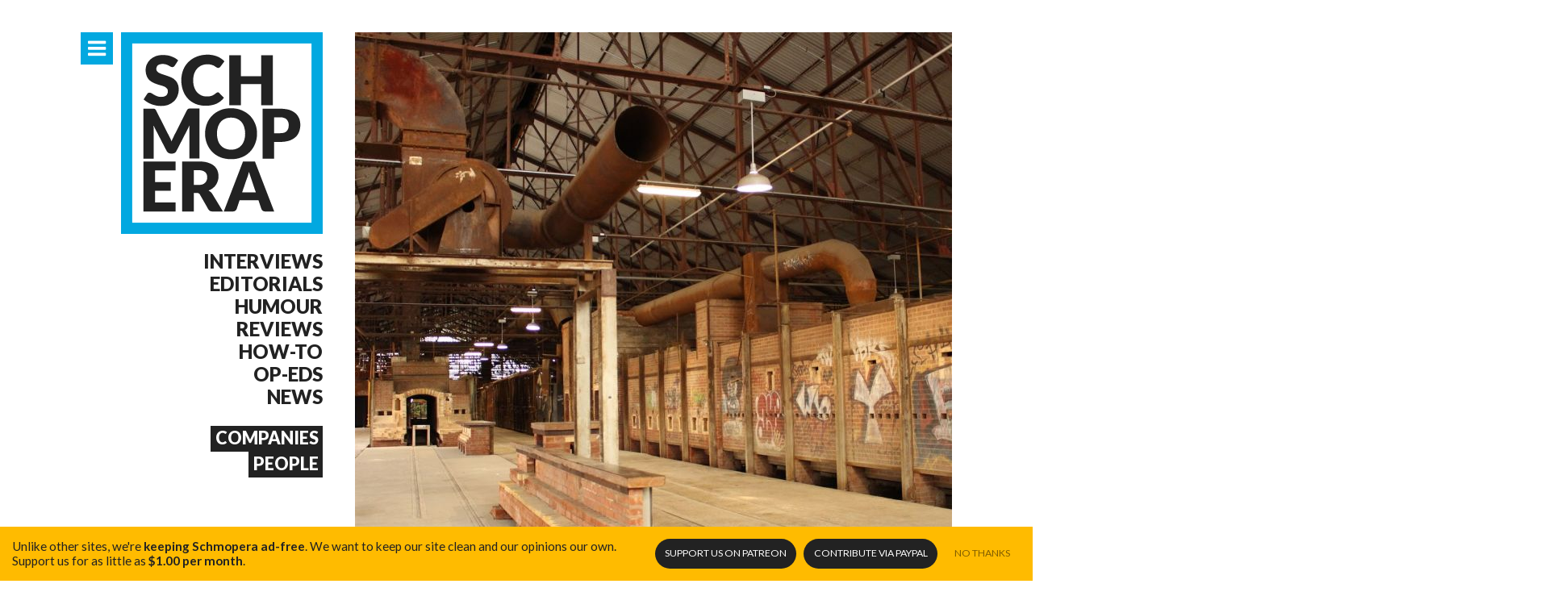

--- FILE ---
content_type: text/html
request_url: https://www.schmopera.com/tapestry-opera-at-evergreen-brick-works/
body_size: 6358
content:
<!doctype html><html class="no-js __dontnag" lang=en-ca><head><meta charset=utf-8><meta http-equiv=x-ua-compatible content="IE=edge"><title>Tapestry Opera at Evergreen Brick Works</title><meta name=description content="Tapestry Opera is getting ready for the world premiere of M&amp;#039;dea Undone, a new opera by John Harris and Marjorie Chan, in the Holcim Gallery of Evergreen Brick Works. Based on the Greek myth of Jason and Medea, M&amp;#039;dea Undone is a collaboration with Scottish Opera, and features a fantastic cast of Canadians."><meta name=viewport content="width=device-width,initial-scale=1,minimum-scale=1,maximum-scale=1,user-scalable=no"><meta name=mobile-web-app-capable content=yes><meta name=apple-mobile-web-app-capable content=yes><meta name=theme-color content=#00a9e0><meta property=og:site_name content=Schmopera><meta property=og:title content="Tapestry Opera at Evergreen Brick Works"><meta property=og:type content=article><meta property=og:url content=https://www.schmopera.com/tapestry-opera-at-evergreen-brick-works/><meta property=og:image content=https://res.cloudinary.com/schmopera/image/upload/w_740,h_740,c_fill,g_faces/v1548211041/media/2019/01/Evergreen.jpg><meta property=og:description content="Tapestry Opera is getting ready for the world premiere of M'dea Undone, a new opera by John Harris and Marjorie Chan, in the Holcim Gallery of Evergreen Brick Works. Based on the Greek myth of Jason and Medea, M'dea Undone is a collaboration with Scottish Opera, and features a fantastic cast of Canadians."><link rel=canonical href=https://www.schmopera.com/tapestry-opera-at-evergreen-brick-works/><link rel="shortcut icon" href=/images/favicon.png><link rel=apple-touch-icon href=/images/touch-icon.png><link rel=stylesheet href=https://www.schmopera.com/sass/schmopera.min.514ab1a27488a250f8d5b2976ff4dcaff9df0501f395c29ac8c33c50623eee5f.css></head><body><div id=main class="container m-scene"><header class=page--header><a href=/ class=site-branding title="Back to home page"><h1>The &#39;Quiet Luxury&#39; of haute-contre Cyrille Dubois</h1></a><nav class=nav--jump><a href=#nav-primary class="nav--icon nav--primary-toggle" target=_self title="Primary Navigation"><i class=icon-menu></i><i class=icon-cancel></i></a></nav><nav class=nav--sections id=nav--sections><ul><li><a href=/categories/interview/>Interviews</a></li><li><a href=/categories/editorial/>Editorials</a></li><li><a href=/categories/humour/>Humour</a></li><li><a href=/categories/review/>Reviews</a></li><li><a href=/categories/how-to/>How-to</a></li><li><a href=/categories/op-ed/>Op-Eds</a></li><li><a href=/categories/news/>News</a></li></ul><ul><li><h4><a href=/scene/companies/>Companies</a></h4></li><li><h4><a href=/scene/people/>People</a></h4></li></ul></nav></header><div class=content--main><script type=application/ld+json>{"@context":"http://schema.org","@type":"Article","mainEntityOfPage":{"@type":"WebPage","@id":"https://www.schmopera.com"},"headline":"Tapestry Opera at Evergreen Brick Works","image":{"@type":"ImageObject","url":"https://res.cloudinary.com/schmopera/image/upload/w_740,h_740,c_fill,g_faces/v1548211041/media/2019/01/Evergreen.jpg","height":740,"width":740},"datePublished":"2015-05-14 09:57:00 -0400 -0400","dateModified":"2015-05-14 09:57:00 -0400 -0400","publisher":{"@type":"Organization","name":"Schmopera","logo":{"@type":"ImageObject","url":"http://www.schmopera.com/static/images/logo.png","width":800,"height":800}},"description":"Tapestry Opera is getting ready for the world premiere of M&amp;#039;dea Undone, a new opera by John Harris and Marjorie Chan, in the Holcim Gallery of Evergreen Brick Works. Based on the Greek myth of Jason and Medea, M&amp;#039;dea Undone is a collaboration with Scottish Opera, and features a fantastic cast of Canadians."}</script><article class=post--single><section class=post--single_hero><picture>
<img src="[data-uri]" data-srcset="https://res.cloudinary.com/schmopera/image/upload/w_740,h_740,c_fill,g_faces/v1548211041/media/2019/01/Evergreen.jpg 1x, https://res.cloudinary.com/schmopera/image/upload/w_1480,h_1480,c_fill,g_faces/v1548211041/media/2019/01/Evergreen.jpg 2x" alt="Tapestry Opera at Evergreen Brick Works" media="(min-width: 40em)" class=lazyload></picture><div class=post--list-title><h1><span title="Tapestry Opera at Evergreen Brick Works">Tapestry Opera at Evergreen Brick Works</span></h1><em class=post--meta-category>Interview</em></div></section><section class=post--single_authors><a href=https://www.schmopera.com/authors/jenna/><picture class=post--meta-author_image>
<img src="[data-uri]" data-srcset="https://res.cloudinary.com/schmopera/image/upload/w_80,h_80,c_fill,g_face/v1658245042/media/2022/07/Jenna2022_square_cwhsjg.jpg 1x, https://res.cloudinary.com/schmopera/image/upload/w_160,h_160,c_fill,g_face/v1658245042/media/2022/07/Jenna2022_square_cwhsjg.jpg 2x" alt="Jenna Simeonov" media="(min-width: 40em)" class=lazyload></picture>
<em>Jenna Simeonov</em></a>
<span class=post--meta-date>May 14, 2015</span></section><section class=post--single_body><p><a href=https://tapestryopera.com/>Tapestry Opera</a> is getting ready for the <a href=https://tapestryopera.com/mdea-undone/>world premiere of <em>M&rsquo;dea Undone</em></a>, a new opera by John Harris and Marjorie Chan, in the Holcim Gallery of <a href=http://www.evergreen.ca/>Evergreen Brick Works</a>. Based on the Greek myth of Jason and Medea, <em>M&rsquo;dea Undone</em> is a collaboration with Scottish Opera, and features a fantastic cast of Canadians. Mezzo <a href=/scene/people/lauren-segal/>Lauren Segal</a> stars in the title role, opposite <a href=/scene/people/peter-barrett/>Peter Barrett</a> as Jason. <a href=/scene/people/james-mclean/>James McLean</a> is The President, and soprano <a href=/scene/people/jacqueline-woodley/>Jacqueline Woodley</a> is Dahlia, his beautiful daughter. Tim Albery directs, and rising conductor <a href=/scene/people/jordan-de-souza/>Jordan de Souza</a> is music director.</p><p>I visited Tapestry as the cast was getting a tour of their venue, and Evergreen immediately struck me as a special place. I spoke with Tapestry&rsquo;s Michael Mori, and Lois Lindsay, Program Director of Community Engagement at Evergreen, about <em>M&rsquo;dea Undone</em>, and this exciting collaboration of art and community.</p></section><section class=post--single_body><figure data-type=video id=youtube_player></figure></section><script>var myId=getId('https:\/\/youtu.be\/BrxanpOhizM');function getId(url){var regExp=/^.*(youtu.be\/|v\/|u\/\w\/|embed\/|watch\?v=|\&v=)([^#\&\?]*).*/;var match=url.match(regExp);if(match&&match[2].length==11){return match[2];}else{return 'error';}}
var player=document.getElementById('youtube_player');player.innerHTML='<iframe width="560" height="315" src="//www.youtube.com/embed/'+myId+'" frameborder="0" allowfullscreen></iframe>';</script><section class=post--single_social><nav class=nav--share><a href="https://www.facebook.com/sharer/sharer.php?u=https%3a%2f%2fwww.schmopera.com%2ftapestry-opera-at-evergreen-brick-works%2f" class="social--facebook pill"><i class=icon-facebook></i>Facebook <em class=social--count_facebook data-url=https://www.schmopera.com/tapestry-opera-at-evergreen-brick-works/></em></a><a href="https://twitter.com/share?url=https%3a%2f%2fwww.schmopera.com%2ftapestry-opera-at-evergreen-brick-works%2f&via=schmopera&text=Tapestry%20Opera%20at%20Evergreen%20Brick%20Works" class="social--twitter pill"><i class=icon-twitter></i>Twitter <em class=social--count_twitter data-url=https://www.schmopera.com/tapestry-opera-at-evergreen-brick-works/></em></a></nav></section><nav class=post--single_jump><a href=https://www.schmopera.com/he-saidshe-said-talisker-players-with-carla-huhtanen-andrea-ludwig/ title=Previous class=post--single_jump-prev><i class=icon-arrow-left></i><span>He said/she said: Talisker Players, with Carla Huhtanen &amp; Andrea Ludwig</span>
</a><a href=https://www.schmopera.com/fach-isms-stereotypes-for-a-reason/ title=Next class=post--single_jump-next><i class=icon-arrow-right></i><span>Fach-isms &amp; stereotypes for a reason</span></a></nav><section class=post--single_related><h2 class=pill>Related Content</h2><ul class="post--list __mini"><li class=post--list-item><a href=https://www.schmopera.com/opera-in-spring/ class=post--list-item><picture class=post--list-image>
<img src="[data-uri]" data-srcset="https://res.cloudinary.com/schmopera/image/upload/w_370,h_245,c_fill,g_faces/v1545409169/media/webhook-uploads/1428717476073/Spring.jpg.jpg 1x, https://res.cloudinary.com/schmopera/image/upload/w_740,h_490,c_fill,g_faces/v1545409169/media/webhook-uploads/1428717476073/Spring.jpg.jpg 2x" alt="Opera in Spring" media="(min-width: 40em)" class=lazyload></picture><div class=post--list-title><h1><span title="Opera in Spring">Opera in Spring</span></h1><em class=post--meta-category>Editorial</em></div></a></li><li class=post--list-item><a href=https://www.schmopera.com/in-review-mdea-undone/ class=post--list-item><picture class=post--list-image>
<img src="[data-uri]" data-srcset="https://res.cloudinary.com/schmopera/image/upload/w_370,h_245,c_fill,g_faces/v1545409169/media/webhook-uploads/1432735197094/M%27Dea-Undone---Featuring-Lauren-Segal---photo-by-Dahlia-Katz.jpg.jpg 1x, https://res.cloudinary.com/schmopera/image/upload/w_740,h_490,c_fill,g_faces/v1545409169/media/webhook-uploads/1432735197094/M%27Dea-Undone---Featuring-Lauren-Segal---photo-by-Dahlia-Katz.jpg.jpg 2x" alt="In review: M'dea Undone" media="(min-width: 40em)" class=lazyload></picture><div class=post--list-title><h1><span title="In review: M'dea Undone">In review: M&#39;dea Undone</span></h1><em class=post--meta-category>Review</em></div></a></li></ul></section><section class=post--single_scene><h2 class=pill>Mentions</h2><nav><ul><li><a href=https://www.schmopera.com/scene/people/lauren-segal/><img src="[data-uri]" data-srcset="https://res.cloudinary.com/schmopera/image/upload/w_100,h_100,c_fill,g_face/v1545409169/media/webhook-uploads/1430021325465/lauren_segal.jpg.jpg 1x, https://res.cloudinary.com/schmopera/image/upload/w_200,h_200,c_fill,g_face/v1545409169/media/webhook-uploads/1430021325465/lauren_segal.jpg.jpg 2x" alt="Lauren Segal" media="(min-width: 40em)" class=lazyload>
<span>Lauren Segal</span></a></li><li><a href=https://www.schmopera.com/scene/people/jacqueline-woodley/><img src="[data-uri]" data-srcset="https://res.cloudinary.com/schmopera/image/upload/w_100,h_100,c_fill,g_face/v1545409169/media/webhook-uploads/1430759680674/WOODLEY-PHOTO_Fotor.jpg.jpg 1x, https://res.cloudinary.com/schmopera/image/upload/w_200,h_200,c_fill,g_face/v1545409169/media/webhook-uploads/1430759680674/WOODLEY-PHOTO_Fotor.jpg.jpg 2x" alt="Jacqueline Woodley" media="(min-width: 40em)" class=lazyload>
<span>Jacqueline Woodley</span></a></li><li><a href=https://www.schmopera.com/scene/people/peter-barrett/><img src="[data-uri]" data-srcset="https://res.cloudinary.com/schmopera/image/upload/w_100,h_100,c_fill,g_face/v1644283802/media/2022/02/PeterBarrett_g2io1w.jpg 1x, https://res.cloudinary.com/schmopera/image/upload/w_200,h_200,c_fill,g_face/v1644283802/media/2022/02/PeterBarrett_g2io1w.jpg 2x" alt="Peter Barrett" media="(min-width: 40em)" class=lazyload>
<span>Peter Barrett</span></a></li><li><a href=https://www.schmopera.com/scene/people/jordan-de-souza/><img src="[data-uri]" data-srcset="https://res.cloudinary.com/schmopera/image/upload/w_100,h_100,c_fill,g_face/v1545409169/media/webhook-uploads/1431612441160/6736996_orig.jpg.jpg 1x, https://res.cloudinary.com/schmopera/image/upload/w_200,h_200,c_fill,g_face/v1545409169/media/webhook-uploads/1431612441160/6736996_orig.jpg.jpg 2x" alt="Jordan de Souza" media="(min-width: 40em)" class=lazyload>
<span>Jordan de Souza</span></a></li><li><a href=https://www.schmopera.com/scene/people/james-mclean/><img src="[data-uri]" data-srcset="https://res.cloudinary.com/schmopera/image/upload/w_100,h_100,c_fill,g_face/v1545409169/media/webhook-uploads/1431613088775/0003.jpg.jpg 1x, https://res.cloudinary.com/schmopera/image/upload/w_200,h_200,c_fill,g_face/v1545409169/media/webhook-uploads/1431613088775/0003.jpg.jpg 2x" alt="James McLean" media="(min-width: 40em)" class=lazyload>
<span>James McLean</span></a></li><li><a href=https://www.schmopera.com/scene/people/michael-mori/><img src="[data-uri]" data-srcset="https://res.cloudinary.com/schmopera/image/upload/w_100,h_100,c_fill,g_face/v1545409169/media/webhook-uploads/1446474874814/2015-11-01---MichaelMoriSquare.jpg.jpg 1x, https://res.cloudinary.com/schmopera/image/upload/w_200,h_200,c_fill,g_face/v1545409169/media/webhook-uploads/1446474874814/2015-11-01---MichaelMoriSquare.jpg.jpg 2x" alt="Michael Mori" media="(min-width: 40em)" class=lazyload>
<span>Michael Mori</span></a></li><li><a href=https://www.schmopera.com/scene/companies/tapestry-opera/><img src="[data-uri]" data-srcset="https://res.cloudinary.com/schmopera/image/upload/w_100,h_100,c_fill,g_face/v1545409169/media/webhook-uploads/1428201563972/TapestryOperaLogoTwitter.jpeg.jpeg 1x, https://res.cloudinary.com/schmopera/image/upload/w_200,h_200,c_fill,g_face/v1545409169/media/webhook-uploads/1428201563972/TapestryOperaLogoTwitter.jpeg.jpeg 2x" alt="Tapestry Opera" media="(min-width: 40em)" class=lazyload>
<span>Tapestry Opera</span></a></li><li><a href=https://www.schmopera.com/scene/companies/scottish-opera/><img src="[data-uri]" data-srcset="https://res.cloudinary.com/schmopera/image/upload/w_100,h_100,c_fill,g_face/v1545409169/media/webhook-uploads/1428199670356/scottish-opera-logo.jpg.jpg 1x, https://res.cloudinary.com/schmopera/image/upload/w_200,h_200,c_fill,g_face/v1545409169/media/webhook-uploads/1428199670356/scottish-opera-logo.jpg.jpg 2x" alt="Scottish Opera" media="(min-width: 40em)" class=lazyload>
<span>Scottish Opera</span></a></li></ul></nav></section><section class=post--single_comments id=comments><h2 class=pill>Comments</h2><div id=disqus_thread></div><script type=text/javascript>var disqus_shortname='schmopera';(function(){var dsq=document.createElement('script');dsq.type='text/javascript';dsq.async=true;dsq.src='//'+disqus_shortname+'.disqus.com/embed.js';(document.getElementsByTagName('head')[0]||document.getElementsByTagName('body')[0]).appendChild(dsq);})();</script><noscript>Please enable JavaScript to view the <a href=https://disqus.com/?ref_noscript rel=nofollow>comments powered by Disqus.</a></noscript></section></article><section class=newsletter--signup><h3 class=pill>Schmopera Newsletter</h3><p>Interested in getting a monthly recap of all the interesting things happening in the land of opera? Sign up to our newsletter and we'll be happy to send one out to you!</p><form action="//schmopera.us10.list-manage.com/subscribe/post?u=acc090fc4003be504d2de2de7&amp;id=740308c52c" method=post id=mc-embedded-subscribe-form name=mc-embedded-subscribe-form class=validate target=_blank novalidate><fieldset><label for=mce-EMAIL>Email Address</label>
<input type=email name=EMAIL class="required email" id=mce-EMAIL placeholder=youremail@address.com>
<button type=submit id=mc-embedded-subscribe><i class=icon-arrow-right></i></button><div style=position:absolute;left:-5e3px><input type=text name=b_acc090fc4003be504d2de2de7_740308c52c tabindex=-1></div></fieldset></form></section></div></div><footer class=page--footer><div class=container><a href=/ class=site-branding title="Back to home page"><h1>{% block title %}{ site_title|default('Schmopera') }{% endblock %}</h1></a><section class=footer--posts><h3>Recent Posts</h3><ul class="post--list __micro"><li><a href=https://www.schmopera.com/the-quiet-luxury-of-haute-contre-cyrille-dubois/ class=post--list-title><em class=post--list-meta-date>01.20.26</em><h4>The &#39;Quiet Luxury&#39; of haute-contre Cyrille Dubois</h4></a></li><li><a href=https://www.schmopera.com/cotton-is-like-a-hurricane-swept-through-and-then-gone/ class=post--list-title><em class=post--list-meta-date>01.19.26</em><h4>&#39;Cotton is like a hurricane swept through and then gone...&#39;</h4></a></li><li><a href=https://www.schmopera.com/hildegard-a-composer-trapped/ class=post--list-title><em class=post--list-meta-date>01.18.26</em><h4>Hildegard: a composer trapped</h4></a></li><li><a href=https://www.schmopera.com/rigoletto-stellar-cast-shattering-gilda/ class=post--list-title><em class=post--list-meta-date>11.10.25</em><h4>Rigoletto: Stellar cast, shattering Gilda</h4></a></li><li><a href=https://www.schmopera.com/kidon-choi-on-pagliacci-we-watch-tragedy-like-its-entertainment/ class=post--list-title><em class=post--list-meta-date>10.11.25</em><h4>Kidon Choi on Pagliacci: &#39;We watch tragedy like it&#39;s entertainment.&#39;</h4></a></li><li><a href=https://www.schmopera.com/pene-pati-revels-in-superb-accompaniment-in-recital-and-the-recording-studio/ class=post--list-title><em class=post--list-meta-date>10.11.25</em><h4>Pene Pati revels in superb accompaniment — in recital and the recording studio</h4></a></li></ul></section><section class=footer--info><h3>More info</h3><nav><ul><li><a href=/about/>About Schmopera</a></li><li><a href=/authors/>Our Authors</a></li><li><a href=/about/contact/>Contact information</a></li><li><a href=/about/contribute/>Contribute</a></li><li><a href=/about/advertising/>Advertising</a></li><li><a href=/about/media-relations/>Media Relations</a></li></ul><h3>Social</h3><ul><li><a href=https://www.facebook.com/schmopera class=social--facebook>Facebook</a></li><li><a href=https://www.twitter.com/schmopera class=social--twitter>Twitter</a></li><li><a href=https://www.youtube.com/channel/UCbNNVvl8UZY-3ghpG2YhTtg class=social--youtube>Youtube</a></li></ul></nav></section></div><section class=footer--about><div class=container><img class="lazyload footer--about-profile" data-src=/images/jenna.jpg alt="{ object.name }" alt="Jenna's Profile"><div class=footer--about-info><p class=footer--about-info-hero>Schmopera is the brainchild of <strong>Jenna Simeonov</strong></p><p>Jenna is the editor and co-creator of Schmopera.com. She's a pianist and vocal coach, and her work in opera allows her to present a truly insider look at the industry and its artists. Jenna is also a contributor for The Globe and Mail and Opera Canada magazine.</p></div></div></section></footer><nav id=nav-primary class=nav--primary><div class=container><section class=nav--primary_content><nav class=nav--share><h3>Share this page</h3><a href="https://www.facebook.com/sharer/sharer.php?u=https%3a%2f%2fwww.schmopera.com%2f&" class="social--facebook pill" title="Share on Facebook" target=_blank><i class=icon-facebook></i>Share <em class=social--count_facebook data-url=https://www.schmopera.com/the-quiet-luxury-of-haute-contre-cyrille-dubois/></em></a><a href="https://twitter.com/share?url=https%3a%2f%2fwww.schmopera.com%2f&via=schmopera&text=Schmopera.com" class="social--twitter pill" title="Share on Twitter" target=_blank><i class=icon-twitter></i>Tweet <em class=social--count_twitter data-url=https://www.schmopera.com/the-quiet-luxury-of-haute-contre-cyrille-dubois/></em></a></nav><nav class=nav--primary_sitemap><h3>The Blog</h3><ul><li><a href=/>All Articles</a></li><li><a href=/categories/editorial/>Editorials</a></li><li><a href=/categories/how-to/>How-to</a></li><li><a href=/categories/humour/>Humour</a></li><li><a href=/categories/interview/>Interviews</a></li><li><a href=/categories/news/>News</a></li><li><a href=/categories/op-ed/>Op-Eds</a></li><li><a href=/categories/review/>Reviews</a></li><li><a href=/authors/>Authors</a></li></ul><h3>The Scene</h3><ul><li><a href=/scene/companies>Companies</a></li><li><a href=/scene/people>People</a></li></ul><h3>Get Involved</h3><ul><li><a href=/about/contribute/>Contribute</a></li><li><a href=/about/invite-us/>Invite us</a></li></ul><h3>Schmopera</h3><ul><li><a href=/about/>About</a></li><li><a href=/about/contact/>Contact us</a></li><li><a href=/about/media-relations/>Media Relations</a></li><li><a href=/about/advertising/>Advertising</a></li><li><a href=/about/marketing/>Marketing</a></li></ul></nav><nav class=nav--primary_recent-articles><a href><h3>Recent Articles</h3></a><ul class="post--list __micro"><li><a href=https://www.schmopera.com/the-quiet-luxury-of-haute-contre-cyrille-dubois/ class=post--list-title><em class=post--list-meta-date>01.20.26</em><h4>The &#39;Quiet Luxury&#39; of haute-contre Cyrille Dubois</h4></a></li><li><a href=https://www.schmopera.com/cotton-is-like-a-hurricane-swept-through-and-then-gone/ class=post--list-title><em class=post--list-meta-date>01.19.26</em><h4>&#39;Cotton is like a hurricane swept through and then gone...&#39;</h4></a></li><li><a href=https://www.schmopera.com/hildegard-a-composer-trapped/ class=post--list-title><em class=post--list-meta-date>01.18.26</em><h4>Hildegard: a composer trapped</h4></a></li><li><a href=https://www.schmopera.com/rigoletto-stellar-cast-shattering-gilda/ class=post--list-title><em class=post--list-meta-date>11.10.25</em><h4>Rigoletto: Stellar cast, shattering Gilda</h4></a></li><li><a href=https://www.schmopera.com/kidon-choi-on-pagliacci-we-watch-tragedy-like-its-entertainment/ class=post--list-title><em class=post--list-meta-date>10.11.25</em><h4>Kidon Choi on Pagliacci: &#39;We watch tragedy like it&#39;s entertainment.&#39;</h4></a></li><li><a href=https://www.schmopera.com/pene-pati-revels-in-superb-accompaniment-in-recital-and-the-recording-studio/ class=post--list-title><em class=post--list-meta-date>10.11.25</em><h4>Pene Pati revels in superb accompaniment — in recital and the recording studio</h4></a></li><li><a href=https://www.schmopera.com/golden-age-an-exception-to-the-rule/ class=post--list-title><em class=post--list-meta-date>09.21.25</em><h4>Golden Age: An Exception to the Rule</h4></a></li><li><a href=https://www.schmopera.com/elza-van-den-heever-and-the-met-orchestra-a-stunning-all-strauss-program/ class=post--list-title><em class=post--list-meta-date>07.08.25</em><h4>Elza van den Heever and the MET Orchestra: A stunning all-Strauss program</h4></a></li><li><a href=https://www.schmopera.com/the-tin-angel-le-jazz-cold/ class=post--list-title><em class=post--list-meta-date>07.08.25</em><h4>The Tin Angel: Le jazz cold</h4></a></li><li><a href=https://www.schmopera.com/the-english-consorts-giulio-cesare-in-egitto-handel-is-the-total-package/ class=post--list-title><em class=post--list-meta-date>06.23.25</em><h4>The English Consort&#39;s Giulio Ceasare in Egitto -- Handel is the total package</h4></a></li></ul></nav></section></div></nav><div class=patreon_floater><p>Unlike other sites, we're <strong>keeping Schmopera ad-free</strong>. <span>We want to keep our site clean and our opinions our own.</span> Support us for as little as <strong>$1.00 per month</strong>.</p></p><nav class=nav--donate><a href=https://patreon.com/schmopera target=_blank class="donate _patreon">Support us <span>on Patreon</span></a>
<a href=https://paypal.me/schmopera target=_blank class="donate _paypal">Contribute <span>via PayPal</span></a>
<a href=# class=opt-out>No Thanks</a></nav></div><script src=https://www.schmopera.com/js/main.min.658943b11d436c1911816d7c8c2b59a8a4ed572c18f9c9e4e7729da0dc1afead.js></script><script>(function(i,s,o,g,r,a,m){i['GoogleAnalyticsObject']=r;i[r]=i[r]||function(){(i[r].q=i[r].q||[]).push(arguments)},i[r].l=1*new Date();a=s.createElement(o),m=s.getElementsByTagName(o)[0];a.async=1;a.src=g;m.parentNode.insertBefore(a,m)})(window,document,'script','//www.google-analytics.com/analytics.js','ga');ga('create','UA-46647120-1','schmopera.com');ga('require','displayfeatures');ga('require','eventTracker');ga('require','outboundLinkTracker');ga('require','urlChangeTracker');ga('send','pageview');</script><script defer src="https://static.cloudflareinsights.com/beacon.min.js/vcd15cbe7772f49c399c6a5babf22c1241717689176015" integrity="sha512-ZpsOmlRQV6y907TI0dKBHq9Md29nnaEIPlkf84rnaERnq6zvWvPUqr2ft8M1aS28oN72PdrCzSjY4U6VaAw1EQ==" data-cf-beacon='{"version":"2024.11.0","token":"31340154d0ec4159986d266e831c5e69","r":1,"server_timing":{"name":{"cfCacheStatus":true,"cfEdge":true,"cfExtPri":true,"cfL4":true,"cfOrigin":true,"cfSpeedBrain":true},"location_startswith":null}}' crossorigin="anonymous"></script>
</body></html>